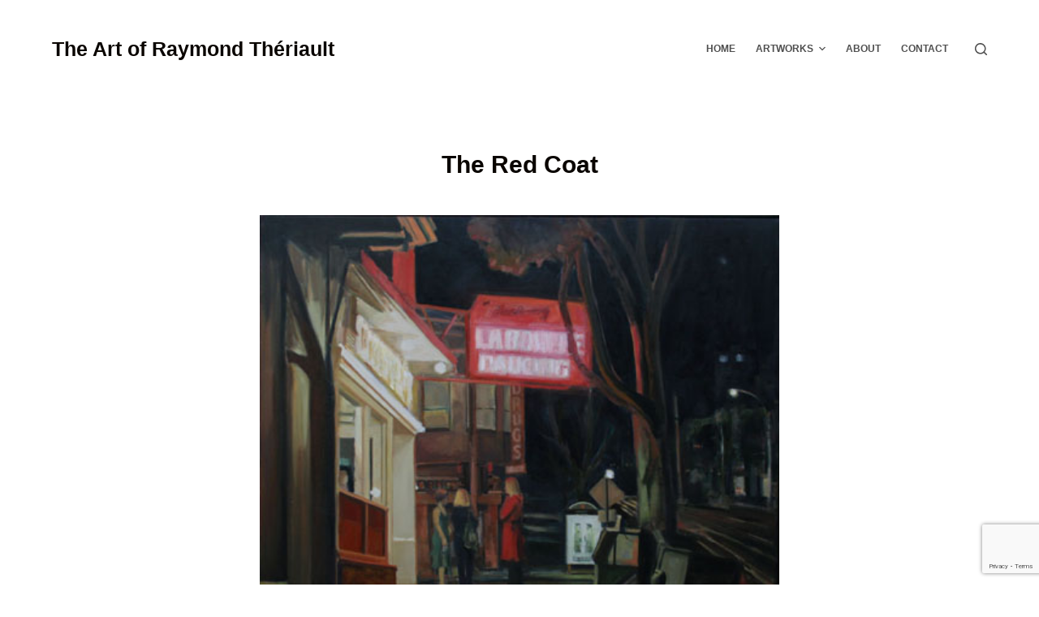

--- FILE ---
content_type: text/html; charset=utf-8
request_url: https://www.google.com/recaptcha/api2/anchor?ar=1&k=6LfEbVogAAAAAJ_JokYh1DCmSpicXjK2WaBEBIF5&co=aHR0cHM6Ly9ydGhlcmlhdWx0LmNhOjQ0Mw..&hl=en&v=N67nZn4AqZkNcbeMu4prBgzg&size=invisible&anchor-ms=20000&execute-ms=30000&cb=teliq7ks41ev
body_size: 48852
content:
<!DOCTYPE HTML><html dir="ltr" lang="en"><head><meta http-equiv="Content-Type" content="text/html; charset=UTF-8">
<meta http-equiv="X-UA-Compatible" content="IE=edge">
<title>reCAPTCHA</title>
<style type="text/css">
/* cyrillic-ext */
@font-face {
  font-family: 'Roboto';
  font-style: normal;
  font-weight: 400;
  font-stretch: 100%;
  src: url(//fonts.gstatic.com/s/roboto/v48/KFO7CnqEu92Fr1ME7kSn66aGLdTylUAMa3GUBHMdazTgWw.woff2) format('woff2');
  unicode-range: U+0460-052F, U+1C80-1C8A, U+20B4, U+2DE0-2DFF, U+A640-A69F, U+FE2E-FE2F;
}
/* cyrillic */
@font-face {
  font-family: 'Roboto';
  font-style: normal;
  font-weight: 400;
  font-stretch: 100%;
  src: url(//fonts.gstatic.com/s/roboto/v48/KFO7CnqEu92Fr1ME7kSn66aGLdTylUAMa3iUBHMdazTgWw.woff2) format('woff2');
  unicode-range: U+0301, U+0400-045F, U+0490-0491, U+04B0-04B1, U+2116;
}
/* greek-ext */
@font-face {
  font-family: 'Roboto';
  font-style: normal;
  font-weight: 400;
  font-stretch: 100%;
  src: url(//fonts.gstatic.com/s/roboto/v48/KFO7CnqEu92Fr1ME7kSn66aGLdTylUAMa3CUBHMdazTgWw.woff2) format('woff2');
  unicode-range: U+1F00-1FFF;
}
/* greek */
@font-face {
  font-family: 'Roboto';
  font-style: normal;
  font-weight: 400;
  font-stretch: 100%;
  src: url(//fonts.gstatic.com/s/roboto/v48/KFO7CnqEu92Fr1ME7kSn66aGLdTylUAMa3-UBHMdazTgWw.woff2) format('woff2');
  unicode-range: U+0370-0377, U+037A-037F, U+0384-038A, U+038C, U+038E-03A1, U+03A3-03FF;
}
/* math */
@font-face {
  font-family: 'Roboto';
  font-style: normal;
  font-weight: 400;
  font-stretch: 100%;
  src: url(//fonts.gstatic.com/s/roboto/v48/KFO7CnqEu92Fr1ME7kSn66aGLdTylUAMawCUBHMdazTgWw.woff2) format('woff2');
  unicode-range: U+0302-0303, U+0305, U+0307-0308, U+0310, U+0312, U+0315, U+031A, U+0326-0327, U+032C, U+032F-0330, U+0332-0333, U+0338, U+033A, U+0346, U+034D, U+0391-03A1, U+03A3-03A9, U+03B1-03C9, U+03D1, U+03D5-03D6, U+03F0-03F1, U+03F4-03F5, U+2016-2017, U+2034-2038, U+203C, U+2040, U+2043, U+2047, U+2050, U+2057, U+205F, U+2070-2071, U+2074-208E, U+2090-209C, U+20D0-20DC, U+20E1, U+20E5-20EF, U+2100-2112, U+2114-2115, U+2117-2121, U+2123-214F, U+2190, U+2192, U+2194-21AE, U+21B0-21E5, U+21F1-21F2, U+21F4-2211, U+2213-2214, U+2216-22FF, U+2308-230B, U+2310, U+2319, U+231C-2321, U+2336-237A, U+237C, U+2395, U+239B-23B7, U+23D0, U+23DC-23E1, U+2474-2475, U+25AF, U+25B3, U+25B7, U+25BD, U+25C1, U+25CA, U+25CC, U+25FB, U+266D-266F, U+27C0-27FF, U+2900-2AFF, U+2B0E-2B11, U+2B30-2B4C, U+2BFE, U+3030, U+FF5B, U+FF5D, U+1D400-1D7FF, U+1EE00-1EEFF;
}
/* symbols */
@font-face {
  font-family: 'Roboto';
  font-style: normal;
  font-weight: 400;
  font-stretch: 100%;
  src: url(//fonts.gstatic.com/s/roboto/v48/KFO7CnqEu92Fr1ME7kSn66aGLdTylUAMaxKUBHMdazTgWw.woff2) format('woff2');
  unicode-range: U+0001-000C, U+000E-001F, U+007F-009F, U+20DD-20E0, U+20E2-20E4, U+2150-218F, U+2190, U+2192, U+2194-2199, U+21AF, U+21E6-21F0, U+21F3, U+2218-2219, U+2299, U+22C4-22C6, U+2300-243F, U+2440-244A, U+2460-24FF, U+25A0-27BF, U+2800-28FF, U+2921-2922, U+2981, U+29BF, U+29EB, U+2B00-2BFF, U+4DC0-4DFF, U+FFF9-FFFB, U+10140-1018E, U+10190-1019C, U+101A0, U+101D0-101FD, U+102E0-102FB, U+10E60-10E7E, U+1D2C0-1D2D3, U+1D2E0-1D37F, U+1F000-1F0FF, U+1F100-1F1AD, U+1F1E6-1F1FF, U+1F30D-1F30F, U+1F315, U+1F31C, U+1F31E, U+1F320-1F32C, U+1F336, U+1F378, U+1F37D, U+1F382, U+1F393-1F39F, U+1F3A7-1F3A8, U+1F3AC-1F3AF, U+1F3C2, U+1F3C4-1F3C6, U+1F3CA-1F3CE, U+1F3D4-1F3E0, U+1F3ED, U+1F3F1-1F3F3, U+1F3F5-1F3F7, U+1F408, U+1F415, U+1F41F, U+1F426, U+1F43F, U+1F441-1F442, U+1F444, U+1F446-1F449, U+1F44C-1F44E, U+1F453, U+1F46A, U+1F47D, U+1F4A3, U+1F4B0, U+1F4B3, U+1F4B9, U+1F4BB, U+1F4BF, U+1F4C8-1F4CB, U+1F4D6, U+1F4DA, U+1F4DF, U+1F4E3-1F4E6, U+1F4EA-1F4ED, U+1F4F7, U+1F4F9-1F4FB, U+1F4FD-1F4FE, U+1F503, U+1F507-1F50B, U+1F50D, U+1F512-1F513, U+1F53E-1F54A, U+1F54F-1F5FA, U+1F610, U+1F650-1F67F, U+1F687, U+1F68D, U+1F691, U+1F694, U+1F698, U+1F6AD, U+1F6B2, U+1F6B9-1F6BA, U+1F6BC, U+1F6C6-1F6CF, U+1F6D3-1F6D7, U+1F6E0-1F6EA, U+1F6F0-1F6F3, U+1F6F7-1F6FC, U+1F700-1F7FF, U+1F800-1F80B, U+1F810-1F847, U+1F850-1F859, U+1F860-1F887, U+1F890-1F8AD, U+1F8B0-1F8BB, U+1F8C0-1F8C1, U+1F900-1F90B, U+1F93B, U+1F946, U+1F984, U+1F996, U+1F9E9, U+1FA00-1FA6F, U+1FA70-1FA7C, U+1FA80-1FA89, U+1FA8F-1FAC6, U+1FACE-1FADC, U+1FADF-1FAE9, U+1FAF0-1FAF8, U+1FB00-1FBFF;
}
/* vietnamese */
@font-face {
  font-family: 'Roboto';
  font-style: normal;
  font-weight: 400;
  font-stretch: 100%;
  src: url(//fonts.gstatic.com/s/roboto/v48/KFO7CnqEu92Fr1ME7kSn66aGLdTylUAMa3OUBHMdazTgWw.woff2) format('woff2');
  unicode-range: U+0102-0103, U+0110-0111, U+0128-0129, U+0168-0169, U+01A0-01A1, U+01AF-01B0, U+0300-0301, U+0303-0304, U+0308-0309, U+0323, U+0329, U+1EA0-1EF9, U+20AB;
}
/* latin-ext */
@font-face {
  font-family: 'Roboto';
  font-style: normal;
  font-weight: 400;
  font-stretch: 100%;
  src: url(//fonts.gstatic.com/s/roboto/v48/KFO7CnqEu92Fr1ME7kSn66aGLdTylUAMa3KUBHMdazTgWw.woff2) format('woff2');
  unicode-range: U+0100-02BA, U+02BD-02C5, U+02C7-02CC, U+02CE-02D7, U+02DD-02FF, U+0304, U+0308, U+0329, U+1D00-1DBF, U+1E00-1E9F, U+1EF2-1EFF, U+2020, U+20A0-20AB, U+20AD-20C0, U+2113, U+2C60-2C7F, U+A720-A7FF;
}
/* latin */
@font-face {
  font-family: 'Roboto';
  font-style: normal;
  font-weight: 400;
  font-stretch: 100%;
  src: url(//fonts.gstatic.com/s/roboto/v48/KFO7CnqEu92Fr1ME7kSn66aGLdTylUAMa3yUBHMdazQ.woff2) format('woff2');
  unicode-range: U+0000-00FF, U+0131, U+0152-0153, U+02BB-02BC, U+02C6, U+02DA, U+02DC, U+0304, U+0308, U+0329, U+2000-206F, U+20AC, U+2122, U+2191, U+2193, U+2212, U+2215, U+FEFF, U+FFFD;
}
/* cyrillic-ext */
@font-face {
  font-family: 'Roboto';
  font-style: normal;
  font-weight: 500;
  font-stretch: 100%;
  src: url(//fonts.gstatic.com/s/roboto/v48/KFO7CnqEu92Fr1ME7kSn66aGLdTylUAMa3GUBHMdazTgWw.woff2) format('woff2');
  unicode-range: U+0460-052F, U+1C80-1C8A, U+20B4, U+2DE0-2DFF, U+A640-A69F, U+FE2E-FE2F;
}
/* cyrillic */
@font-face {
  font-family: 'Roboto';
  font-style: normal;
  font-weight: 500;
  font-stretch: 100%;
  src: url(//fonts.gstatic.com/s/roboto/v48/KFO7CnqEu92Fr1ME7kSn66aGLdTylUAMa3iUBHMdazTgWw.woff2) format('woff2');
  unicode-range: U+0301, U+0400-045F, U+0490-0491, U+04B0-04B1, U+2116;
}
/* greek-ext */
@font-face {
  font-family: 'Roboto';
  font-style: normal;
  font-weight: 500;
  font-stretch: 100%;
  src: url(//fonts.gstatic.com/s/roboto/v48/KFO7CnqEu92Fr1ME7kSn66aGLdTylUAMa3CUBHMdazTgWw.woff2) format('woff2');
  unicode-range: U+1F00-1FFF;
}
/* greek */
@font-face {
  font-family: 'Roboto';
  font-style: normal;
  font-weight: 500;
  font-stretch: 100%;
  src: url(//fonts.gstatic.com/s/roboto/v48/KFO7CnqEu92Fr1ME7kSn66aGLdTylUAMa3-UBHMdazTgWw.woff2) format('woff2');
  unicode-range: U+0370-0377, U+037A-037F, U+0384-038A, U+038C, U+038E-03A1, U+03A3-03FF;
}
/* math */
@font-face {
  font-family: 'Roboto';
  font-style: normal;
  font-weight: 500;
  font-stretch: 100%;
  src: url(//fonts.gstatic.com/s/roboto/v48/KFO7CnqEu92Fr1ME7kSn66aGLdTylUAMawCUBHMdazTgWw.woff2) format('woff2');
  unicode-range: U+0302-0303, U+0305, U+0307-0308, U+0310, U+0312, U+0315, U+031A, U+0326-0327, U+032C, U+032F-0330, U+0332-0333, U+0338, U+033A, U+0346, U+034D, U+0391-03A1, U+03A3-03A9, U+03B1-03C9, U+03D1, U+03D5-03D6, U+03F0-03F1, U+03F4-03F5, U+2016-2017, U+2034-2038, U+203C, U+2040, U+2043, U+2047, U+2050, U+2057, U+205F, U+2070-2071, U+2074-208E, U+2090-209C, U+20D0-20DC, U+20E1, U+20E5-20EF, U+2100-2112, U+2114-2115, U+2117-2121, U+2123-214F, U+2190, U+2192, U+2194-21AE, U+21B0-21E5, U+21F1-21F2, U+21F4-2211, U+2213-2214, U+2216-22FF, U+2308-230B, U+2310, U+2319, U+231C-2321, U+2336-237A, U+237C, U+2395, U+239B-23B7, U+23D0, U+23DC-23E1, U+2474-2475, U+25AF, U+25B3, U+25B7, U+25BD, U+25C1, U+25CA, U+25CC, U+25FB, U+266D-266F, U+27C0-27FF, U+2900-2AFF, U+2B0E-2B11, U+2B30-2B4C, U+2BFE, U+3030, U+FF5B, U+FF5D, U+1D400-1D7FF, U+1EE00-1EEFF;
}
/* symbols */
@font-face {
  font-family: 'Roboto';
  font-style: normal;
  font-weight: 500;
  font-stretch: 100%;
  src: url(//fonts.gstatic.com/s/roboto/v48/KFO7CnqEu92Fr1ME7kSn66aGLdTylUAMaxKUBHMdazTgWw.woff2) format('woff2');
  unicode-range: U+0001-000C, U+000E-001F, U+007F-009F, U+20DD-20E0, U+20E2-20E4, U+2150-218F, U+2190, U+2192, U+2194-2199, U+21AF, U+21E6-21F0, U+21F3, U+2218-2219, U+2299, U+22C4-22C6, U+2300-243F, U+2440-244A, U+2460-24FF, U+25A0-27BF, U+2800-28FF, U+2921-2922, U+2981, U+29BF, U+29EB, U+2B00-2BFF, U+4DC0-4DFF, U+FFF9-FFFB, U+10140-1018E, U+10190-1019C, U+101A0, U+101D0-101FD, U+102E0-102FB, U+10E60-10E7E, U+1D2C0-1D2D3, U+1D2E0-1D37F, U+1F000-1F0FF, U+1F100-1F1AD, U+1F1E6-1F1FF, U+1F30D-1F30F, U+1F315, U+1F31C, U+1F31E, U+1F320-1F32C, U+1F336, U+1F378, U+1F37D, U+1F382, U+1F393-1F39F, U+1F3A7-1F3A8, U+1F3AC-1F3AF, U+1F3C2, U+1F3C4-1F3C6, U+1F3CA-1F3CE, U+1F3D4-1F3E0, U+1F3ED, U+1F3F1-1F3F3, U+1F3F5-1F3F7, U+1F408, U+1F415, U+1F41F, U+1F426, U+1F43F, U+1F441-1F442, U+1F444, U+1F446-1F449, U+1F44C-1F44E, U+1F453, U+1F46A, U+1F47D, U+1F4A3, U+1F4B0, U+1F4B3, U+1F4B9, U+1F4BB, U+1F4BF, U+1F4C8-1F4CB, U+1F4D6, U+1F4DA, U+1F4DF, U+1F4E3-1F4E6, U+1F4EA-1F4ED, U+1F4F7, U+1F4F9-1F4FB, U+1F4FD-1F4FE, U+1F503, U+1F507-1F50B, U+1F50D, U+1F512-1F513, U+1F53E-1F54A, U+1F54F-1F5FA, U+1F610, U+1F650-1F67F, U+1F687, U+1F68D, U+1F691, U+1F694, U+1F698, U+1F6AD, U+1F6B2, U+1F6B9-1F6BA, U+1F6BC, U+1F6C6-1F6CF, U+1F6D3-1F6D7, U+1F6E0-1F6EA, U+1F6F0-1F6F3, U+1F6F7-1F6FC, U+1F700-1F7FF, U+1F800-1F80B, U+1F810-1F847, U+1F850-1F859, U+1F860-1F887, U+1F890-1F8AD, U+1F8B0-1F8BB, U+1F8C0-1F8C1, U+1F900-1F90B, U+1F93B, U+1F946, U+1F984, U+1F996, U+1F9E9, U+1FA00-1FA6F, U+1FA70-1FA7C, U+1FA80-1FA89, U+1FA8F-1FAC6, U+1FACE-1FADC, U+1FADF-1FAE9, U+1FAF0-1FAF8, U+1FB00-1FBFF;
}
/* vietnamese */
@font-face {
  font-family: 'Roboto';
  font-style: normal;
  font-weight: 500;
  font-stretch: 100%;
  src: url(//fonts.gstatic.com/s/roboto/v48/KFO7CnqEu92Fr1ME7kSn66aGLdTylUAMa3OUBHMdazTgWw.woff2) format('woff2');
  unicode-range: U+0102-0103, U+0110-0111, U+0128-0129, U+0168-0169, U+01A0-01A1, U+01AF-01B0, U+0300-0301, U+0303-0304, U+0308-0309, U+0323, U+0329, U+1EA0-1EF9, U+20AB;
}
/* latin-ext */
@font-face {
  font-family: 'Roboto';
  font-style: normal;
  font-weight: 500;
  font-stretch: 100%;
  src: url(//fonts.gstatic.com/s/roboto/v48/KFO7CnqEu92Fr1ME7kSn66aGLdTylUAMa3KUBHMdazTgWw.woff2) format('woff2');
  unicode-range: U+0100-02BA, U+02BD-02C5, U+02C7-02CC, U+02CE-02D7, U+02DD-02FF, U+0304, U+0308, U+0329, U+1D00-1DBF, U+1E00-1E9F, U+1EF2-1EFF, U+2020, U+20A0-20AB, U+20AD-20C0, U+2113, U+2C60-2C7F, U+A720-A7FF;
}
/* latin */
@font-face {
  font-family: 'Roboto';
  font-style: normal;
  font-weight: 500;
  font-stretch: 100%;
  src: url(//fonts.gstatic.com/s/roboto/v48/KFO7CnqEu92Fr1ME7kSn66aGLdTylUAMa3yUBHMdazQ.woff2) format('woff2');
  unicode-range: U+0000-00FF, U+0131, U+0152-0153, U+02BB-02BC, U+02C6, U+02DA, U+02DC, U+0304, U+0308, U+0329, U+2000-206F, U+20AC, U+2122, U+2191, U+2193, U+2212, U+2215, U+FEFF, U+FFFD;
}
/* cyrillic-ext */
@font-face {
  font-family: 'Roboto';
  font-style: normal;
  font-weight: 900;
  font-stretch: 100%;
  src: url(//fonts.gstatic.com/s/roboto/v48/KFO7CnqEu92Fr1ME7kSn66aGLdTylUAMa3GUBHMdazTgWw.woff2) format('woff2');
  unicode-range: U+0460-052F, U+1C80-1C8A, U+20B4, U+2DE0-2DFF, U+A640-A69F, U+FE2E-FE2F;
}
/* cyrillic */
@font-face {
  font-family: 'Roboto';
  font-style: normal;
  font-weight: 900;
  font-stretch: 100%;
  src: url(//fonts.gstatic.com/s/roboto/v48/KFO7CnqEu92Fr1ME7kSn66aGLdTylUAMa3iUBHMdazTgWw.woff2) format('woff2');
  unicode-range: U+0301, U+0400-045F, U+0490-0491, U+04B0-04B1, U+2116;
}
/* greek-ext */
@font-face {
  font-family: 'Roboto';
  font-style: normal;
  font-weight: 900;
  font-stretch: 100%;
  src: url(//fonts.gstatic.com/s/roboto/v48/KFO7CnqEu92Fr1ME7kSn66aGLdTylUAMa3CUBHMdazTgWw.woff2) format('woff2');
  unicode-range: U+1F00-1FFF;
}
/* greek */
@font-face {
  font-family: 'Roboto';
  font-style: normal;
  font-weight: 900;
  font-stretch: 100%;
  src: url(//fonts.gstatic.com/s/roboto/v48/KFO7CnqEu92Fr1ME7kSn66aGLdTylUAMa3-UBHMdazTgWw.woff2) format('woff2');
  unicode-range: U+0370-0377, U+037A-037F, U+0384-038A, U+038C, U+038E-03A1, U+03A3-03FF;
}
/* math */
@font-face {
  font-family: 'Roboto';
  font-style: normal;
  font-weight: 900;
  font-stretch: 100%;
  src: url(//fonts.gstatic.com/s/roboto/v48/KFO7CnqEu92Fr1ME7kSn66aGLdTylUAMawCUBHMdazTgWw.woff2) format('woff2');
  unicode-range: U+0302-0303, U+0305, U+0307-0308, U+0310, U+0312, U+0315, U+031A, U+0326-0327, U+032C, U+032F-0330, U+0332-0333, U+0338, U+033A, U+0346, U+034D, U+0391-03A1, U+03A3-03A9, U+03B1-03C9, U+03D1, U+03D5-03D6, U+03F0-03F1, U+03F4-03F5, U+2016-2017, U+2034-2038, U+203C, U+2040, U+2043, U+2047, U+2050, U+2057, U+205F, U+2070-2071, U+2074-208E, U+2090-209C, U+20D0-20DC, U+20E1, U+20E5-20EF, U+2100-2112, U+2114-2115, U+2117-2121, U+2123-214F, U+2190, U+2192, U+2194-21AE, U+21B0-21E5, U+21F1-21F2, U+21F4-2211, U+2213-2214, U+2216-22FF, U+2308-230B, U+2310, U+2319, U+231C-2321, U+2336-237A, U+237C, U+2395, U+239B-23B7, U+23D0, U+23DC-23E1, U+2474-2475, U+25AF, U+25B3, U+25B7, U+25BD, U+25C1, U+25CA, U+25CC, U+25FB, U+266D-266F, U+27C0-27FF, U+2900-2AFF, U+2B0E-2B11, U+2B30-2B4C, U+2BFE, U+3030, U+FF5B, U+FF5D, U+1D400-1D7FF, U+1EE00-1EEFF;
}
/* symbols */
@font-face {
  font-family: 'Roboto';
  font-style: normal;
  font-weight: 900;
  font-stretch: 100%;
  src: url(//fonts.gstatic.com/s/roboto/v48/KFO7CnqEu92Fr1ME7kSn66aGLdTylUAMaxKUBHMdazTgWw.woff2) format('woff2');
  unicode-range: U+0001-000C, U+000E-001F, U+007F-009F, U+20DD-20E0, U+20E2-20E4, U+2150-218F, U+2190, U+2192, U+2194-2199, U+21AF, U+21E6-21F0, U+21F3, U+2218-2219, U+2299, U+22C4-22C6, U+2300-243F, U+2440-244A, U+2460-24FF, U+25A0-27BF, U+2800-28FF, U+2921-2922, U+2981, U+29BF, U+29EB, U+2B00-2BFF, U+4DC0-4DFF, U+FFF9-FFFB, U+10140-1018E, U+10190-1019C, U+101A0, U+101D0-101FD, U+102E0-102FB, U+10E60-10E7E, U+1D2C0-1D2D3, U+1D2E0-1D37F, U+1F000-1F0FF, U+1F100-1F1AD, U+1F1E6-1F1FF, U+1F30D-1F30F, U+1F315, U+1F31C, U+1F31E, U+1F320-1F32C, U+1F336, U+1F378, U+1F37D, U+1F382, U+1F393-1F39F, U+1F3A7-1F3A8, U+1F3AC-1F3AF, U+1F3C2, U+1F3C4-1F3C6, U+1F3CA-1F3CE, U+1F3D4-1F3E0, U+1F3ED, U+1F3F1-1F3F3, U+1F3F5-1F3F7, U+1F408, U+1F415, U+1F41F, U+1F426, U+1F43F, U+1F441-1F442, U+1F444, U+1F446-1F449, U+1F44C-1F44E, U+1F453, U+1F46A, U+1F47D, U+1F4A3, U+1F4B0, U+1F4B3, U+1F4B9, U+1F4BB, U+1F4BF, U+1F4C8-1F4CB, U+1F4D6, U+1F4DA, U+1F4DF, U+1F4E3-1F4E6, U+1F4EA-1F4ED, U+1F4F7, U+1F4F9-1F4FB, U+1F4FD-1F4FE, U+1F503, U+1F507-1F50B, U+1F50D, U+1F512-1F513, U+1F53E-1F54A, U+1F54F-1F5FA, U+1F610, U+1F650-1F67F, U+1F687, U+1F68D, U+1F691, U+1F694, U+1F698, U+1F6AD, U+1F6B2, U+1F6B9-1F6BA, U+1F6BC, U+1F6C6-1F6CF, U+1F6D3-1F6D7, U+1F6E0-1F6EA, U+1F6F0-1F6F3, U+1F6F7-1F6FC, U+1F700-1F7FF, U+1F800-1F80B, U+1F810-1F847, U+1F850-1F859, U+1F860-1F887, U+1F890-1F8AD, U+1F8B0-1F8BB, U+1F8C0-1F8C1, U+1F900-1F90B, U+1F93B, U+1F946, U+1F984, U+1F996, U+1F9E9, U+1FA00-1FA6F, U+1FA70-1FA7C, U+1FA80-1FA89, U+1FA8F-1FAC6, U+1FACE-1FADC, U+1FADF-1FAE9, U+1FAF0-1FAF8, U+1FB00-1FBFF;
}
/* vietnamese */
@font-face {
  font-family: 'Roboto';
  font-style: normal;
  font-weight: 900;
  font-stretch: 100%;
  src: url(//fonts.gstatic.com/s/roboto/v48/KFO7CnqEu92Fr1ME7kSn66aGLdTylUAMa3OUBHMdazTgWw.woff2) format('woff2');
  unicode-range: U+0102-0103, U+0110-0111, U+0128-0129, U+0168-0169, U+01A0-01A1, U+01AF-01B0, U+0300-0301, U+0303-0304, U+0308-0309, U+0323, U+0329, U+1EA0-1EF9, U+20AB;
}
/* latin-ext */
@font-face {
  font-family: 'Roboto';
  font-style: normal;
  font-weight: 900;
  font-stretch: 100%;
  src: url(//fonts.gstatic.com/s/roboto/v48/KFO7CnqEu92Fr1ME7kSn66aGLdTylUAMa3KUBHMdazTgWw.woff2) format('woff2');
  unicode-range: U+0100-02BA, U+02BD-02C5, U+02C7-02CC, U+02CE-02D7, U+02DD-02FF, U+0304, U+0308, U+0329, U+1D00-1DBF, U+1E00-1E9F, U+1EF2-1EFF, U+2020, U+20A0-20AB, U+20AD-20C0, U+2113, U+2C60-2C7F, U+A720-A7FF;
}
/* latin */
@font-face {
  font-family: 'Roboto';
  font-style: normal;
  font-weight: 900;
  font-stretch: 100%;
  src: url(//fonts.gstatic.com/s/roboto/v48/KFO7CnqEu92Fr1ME7kSn66aGLdTylUAMa3yUBHMdazQ.woff2) format('woff2');
  unicode-range: U+0000-00FF, U+0131, U+0152-0153, U+02BB-02BC, U+02C6, U+02DA, U+02DC, U+0304, U+0308, U+0329, U+2000-206F, U+20AC, U+2122, U+2191, U+2193, U+2212, U+2215, U+FEFF, U+FFFD;
}

</style>
<link rel="stylesheet" type="text/css" href="https://www.gstatic.com/recaptcha/releases/N67nZn4AqZkNcbeMu4prBgzg/styles__ltr.css">
<script nonce="HYBKgXf3kJoLm3JrxVaowQ" type="text/javascript">window['__recaptcha_api'] = 'https://www.google.com/recaptcha/api2/';</script>
<script type="text/javascript" src="https://www.gstatic.com/recaptcha/releases/N67nZn4AqZkNcbeMu4prBgzg/recaptcha__en.js" nonce="HYBKgXf3kJoLm3JrxVaowQ">
      
    </script></head>
<body><div id="rc-anchor-alert" class="rc-anchor-alert"></div>
<input type="hidden" id="recaptcha-token" value="[base64]">
<script type="text/javascript" nonce="HYBKgXf3kJoLm3JrxVaowQ">
      recaptcha.anchor.Main.init("[\x22ainput\x22,[\x22bgdata\x22,\x22\x22,\[base64]/[base64]/[base64]/[base64]/[base64]/[base64]/[base64]/[base64]/[base64]/[base64]/[base64]/[base64]/[base64]/[base64]\x22,\[base64]\\u003d\\u003d\x22,\x22XsKew4oaw6fChcO0S8O5wod+OsK1HsK1eWhww7HDry7DjsK/wpbCiV3Dvl/DkCALaDAHewAXV8KuwrZZwoFGIzAPw6TCrRxrw63CiUZpwpAPHGLClUY6w73Cl8Kqw45oD3fCt0/Ds8KNGsKpwrDDjEYvIMK2wrXDhsK1I2UPwo3CoMOrd8OVwo7Dsh7DkF03RsK4wrXDssO/YMKWwqR/w4UcNl/CtsKkMCZ8KhbCnUTDnsKpw4TCmcOtw4PCs8OwZMKowpHDphTDpjTDm2ITwoDDscKtYsKrEcKeJFMdwrMVwoA6eADDkgl4w7vCsDfCl3N2wobDjRbDt0ZUw6/DomUOw4srw67DrBzCoiQ/w7/CiHpjLFptcWzDmCErGcOkTFXCnMOKW8OcwpZuDcK9wq3CjsOAw6TCoRXCnngEBiIaGk0/w6jDhjtbWCrCkWhUwpbCgsOiw6ZKOcO/wpnDkkYxDsK+Hi3CnHPCoV49wqfCmsK+PSd9w5nDhw3ChMONM8Krw7AJwrUWw4YdX8OFHcK8w5rDl8KSCiBHw6zDnMKHw5oCa8Oqw5/CgR3CiMOSw6QMw4LDm8KQwrPCtcKvw53DgMK7w4Rtw4zDv8OtVHgya8KCwqfDhMOkw4cVNgEZwrt2f1PCoSDDhsO8w4jCo8Kmb8K7QjDDsGsjwqglw7RQwr7CnSTDpsOaSy7DqWbDisKgwr/DhgjDkkvCo8O2wr9KEh7CqmMRwrZaw793w5tcJMO0NR1aw7XCuMKQw63CiTLCkgjCmXfClW7ChAphV8O7KUdCA8KSwr7DgRARw7PCqi3DgcKXJsKZFUXDmcK8w5jCpyvDsDI+w5zCqykRQ3Znwr9YKsOZBsK3w4zCjH7CjVvCn8KNWMKMBRpeaiYWw6/[base64]/w6YOwrZ4wr9bQQLDoMKHBDcoKgvCqMKXN8OMwrDDgMO7SsKmw4IZOMK+wqwhwr3CscK4Z1lfwq0dw49mwrEuw5/DpsKQXsK4wpByQTTCpGM8w44LfT4+wq0jw7bDgMO5wrbDv8Kew7wHwq9NDFHDhcK2wpfDuEXCsMOjYsK1w4/ChcKnZMKtCsOkWADDocK/dWTDh8KhMMOhdmvCj8OQd8OMw7VFQcKNw7TCk217wooqfjskwqTDsG3DtMOtwq3DiMK8Ox9/w4LDlsObwpnCr0HCpCFRwp9tRcOQfMOMwofCm8KEwqTChmTCusO+f8KYIsORwovDtl5pUG50XcKlXsKhGcKEwo/CusO/w7cdw65Kw6XCvxgBwpXCpW3Dp33CsmTCvkgLw7PDmsK8CcK5wpRBcQZ7wq3CvsOMG2XCtVZnwqYww4siF8KxdHAee8Kua2/DrSJXwpshwqjDlsORXcKVBMOKwqcmw5fDsMKQb8KEecKCaMO+F2oqwrjCkcOcFTnClGnDmcKtZXM4cBo0OhrDmMO6acOtw7N8KMKVw7hcMXbCtAnCvHPCr3/CtcO8C1PDo8OyKcK3w5d1bsKGGD/[base64]/DocOnQsOqwqLCtyrDosKDRg8LLMOOehYkZ8OtNBvDuiIHH8Ogw7HCjcKUGm7Dhl3Cr8OxwrDCi8K1YcKAw4jCuCnCncKlw7xEwqYrDxbDpT8Cwo1wwpRdf0dxwr7CisK0GMOKEHrDmFIxwqPDlsOCw5DDgH9Iwq3DscKyWcKdNgUAWl3DjCQpQcKBw77DmnQ/[base64]/DssOSb3DDjQrCiW3CqELDth3DlWjCpynChMKqHMKHGcKaH8KgVVjCjE9AwrHChGEeOEAEKQzDkVDCtx/Cq8OPVUNuwphXwrpbw7vCvMOVYVonw7rCoMO8wprDocKRwr/[base64]/w7h2RMORb8KMXcOBAsKuw68DI0PCi3fDmsOLwpzDgsOyTcKpw5/Dq8Klw4NVAsKTF8OMw48Nwqt3w6F4wqZSwpzDhMOPw7PDq0Vid8K5DcKxw6NnwqjCnsKSw7k3cDlXw4rDtmZYJzzCrk4oM8Kiw4oRwp/CoxRdwpzDjgDDv8OpwrnDkMOiw6jCuMKYwqpEbsK0CRnChMO0X8KpccKKwpQXw67DtVQYwoTDpFlTwpzDqF1yWg7DvnTCgcKkworDkMOfw61rAyl9w4/CrMKRdcK9w6BowoHChsOzw4nDu8KFJsOYw4vCsH8Pw7wqfiETw4otAsOUcXx9w4Q2wr/Cnmkiw7bCqcKXASMGdQfDignCocOJw4vCu8KowqJXLRRJwoLDnC/CncKEdzVnwqvCtsKew5E/[base64]/Cv3vDqMOow5Nlw5Flw4xocAXDksOBwp/Di8Kiw47ClkfDq8Kgw5dMPSgawrwjw7lFFSTCv8KBw5U1w6h4bwnDqsK6esK+ZloFwql1NlHCvMOewobDvMOjSnvCtyvCjcOeWcK/AcKBw4LDkcKTLk5iwqXCvsKPBsK/QWjDoWrCocOXwrwPK07DqCzChMOJw6zDo2cKaMKRw6MBw6grwpc9OhpNByYWw4fCqEcJDcOVwotCwoBWwq3CucKHw7XDsH03wqEUwpogd0N7wrhvwqsWwrvDsRQww7/DrsOKwqthacOhQsOow4g+wp/CjwbDlsO6wqHDvMKBwpZWecK/w7VeLcOCwpbCg8KRwqQeRMKFwoFJwozCtCvCqsK/wr8RFcK8JGNnwpnCosKNDMKjUwdqecOMw6RFYMK1acKKw7EvDDwKaMKlEsKMwpZyF8O5TsOYw7FRwoXDpj/[base64]/w4dOwo9Mwph/w50Pw7I7w6PCvsKyd0vCkFhYfXjClXfCgEEvH3lZwoYXw5fCj8OSw6kgCcK5GA0jY8OYSsOtCMKGwp8/wqdXWcO1OG9XwpzCmcOJwpfDhhx3dT7CniZ1ecKlYFnDjGnDiXDDu8KCRcOdwozCs8OvZcK8KWrCgMKVwok/wrdLbsOdwpbCvCDDrcKmdwlIwrIfwq/[base64]/DpzAVPcOzIVnCocKjwpgjwq5pw4bDpAcQwrPDp8Opw5bCoVh0w47Ck8OUOEAfwp7DusKMDcK4woJIIFdTw4BxwrjDq0hZwpLChAACSSDCrnDCpSXDvcOWJMKpwqlrRwzCpAPDtFzCrTfDnHM+woRKwoxLw7LDig7DrT/Cq8OYOXHCgFPDl8KrZcKgPhxIM0vDgE8cwqDCksKYw6LCtMOOwrTCujnCr2DDolzDkh7DqsKyAsOBwp8owqt/Rm9twrbCrEppw50GH3NJw5VpJcKPGQrCuUtVwqIwV8KsKcKxwrEcw6DDoMKqTsO0L8O7NXgpw6jDk8KjWFdkZcKDwqMUw7vDrwjDhV7DvsKBwqQLJxENdykHwqZCwoEWw5JxwqFwbHtRDDXDn19gwr1iwpEww5/ClcOBw7HDpAjCvMKkFgPCmz3Dl8Krw5lDwoEwG2LCp8K6HxshQVs/Oj7DhEhtw6nDl8ORZ8OaU8KjSicsw6ATwo/Do8O3w61ZFcOJwrlSYsKcw6cbw5UuLz8gwo/[base64]/DqcKwwoDDswo/SsO4aADCkcOQw4wVwrjDusOvYsKrZxnDv17Cs0JWw4nDk8K2w5VNCU8lGcODLQ3CtMOQwqjDnlg5ZsOuaBzDnn9vw73Ch8KQURTDtVAKw6fCuj7CsnZ5IkXCiDwhPy0Jd8Kow4XDmxHDu8OAQUIkwr94wobCn28BWsKtOh/DpglBw6/CiHsxbcOlwo7ClwNnUDXDqMKaRidUIQPCnTlJw6NGwo88Xmsbw6hjDsKfdcKPKHdAIFMIw4TCuMKHFHHDhHdZa3XChCR6GsKCA8Khw6JBc35Iw6Itw4/DmjzCgsO9woB1dmvDqMKFSTTCoSs/w5YtGhZQJBxOwrDDvcOTw5PClMK0w4fClAbCtGMXHcOUwp02Q8K7NGnCh0lLwrnCjcKXwoDDvMOOw4vDjy/CngbDucOZw4YUwqPCgMOsZGdPMMKfw6rDhFTDsQHCmgLCk8KqMR5uFlocYEpcw7Ahw4hVwoHCq8OpwpZPw7LDml/[base64]/[base64]/DpMOEwpzCs1bDkkJaPAfDscOOw6EMw4/DiE3CjMOQXMOXMcKiw7rDgcObw4d3wrbCozLCkMKTw5LCl0jCvcOuL8OENMKobxrCiMKtccKuHlFMw6luw6vDml/DucOIw7VCwpYWWFVWw77Dv8OQw4/Ci8O1wpPDssObw6J/[base64]/CrMK+ZMOww6LDrWHDp0vCvMK2OcKGHi5Ew7LDqcOiwpDDlDtMw5/CisKPw5Q2DsOxM8OPB8OCeQNYDcOHwoHCoQ0sJMOrCm8ScBXCjE7Dn8KtDlNDw7PDuWZYwrtkHg/Dtj9MwrXDggbCu2wROUhcwqrDpHJYGMKpwqQowqfDuSVbw5/Cg0pSSsOIGcK/HcOwFsO/[base64]/Cq8OhV8ODT8OuQcO9dzhjGX8bwoV9VMKzw4/CojgEw5YCw4LCgMKTZMKDw5dcw63DpT/CsxA6DyTDoUrCizMTw5FGw5dYVkvCg8O7w7zClcKVw5I/[base64]/Cl0vDsjsUw7sCwoTDkcKgS247w6tXR8KBwo/CpcKjw5jCjsOyw5zDlcO9IMOywqQ2wofCo0HDhMKCM8O3V8OkXC7DtUlpw5kwdcOewo3DllYGwogYWsKbURnDpsK1w7BmwofCuUMBw4/CkVtFw6DDoQoKwpodw5FgPXbCj8OjIsKzw7cvwrXCkMKHw7rCgHDDu8KeQMK6w4XDjcK2VsOEwqjChS3DpMOUEFfDjlUsXMO3wrzCjcKgARJWwqBiw7kiXFB/[base64]/CtE86w4/DjcKQw4lId8KFw5TCp3EywqDCuMKiw5srw7DCrXlBNcOLSgjDj8OSZ8OVw6wQw7wfJnPDisKCLh3CrH5Gwrdve8OnwrzDtgLCjcKuw4RLw73Dtxwvwp4nw7rDhBDDjgLDvMKuw6/ChwzDqcKpwpzCnsOCwoA+w4fDgSV0ehdmwqQRecKGJsKTbcOIw7pVaSvDoV/CrwzDlcKtAk/DtsOhw6LDtDoIw7DDrMOzIgjDh0hyU8OTflrDjxUlEWoELcOfEhg/[base64]/[base64]/DrC5lBRLDm8KSXiJ/bBnDgcOwVwtuVsOzw6JqLsO6w7XCqDTDt0hYw5UhIltKwpIBRV/DkXzCtgLDvMOTw4LCsAYbBWjChFA0wpXCn8K9REpoRxLDpjtUbcKqwrrCmxrDtAHCksOlw6rDuCvCnx3ClMOuwqDDtMK1V8ONwrZ4KXBeXXfCk1jCkUBmw6fDg8OkYAQ/MsOYwrrCuVrCqXRswq/Dllx8b8K/[base64]/w7PDliEmWggLw5gZwp0HP8ObD8KMOTvDjsKxR3/Di8OyPyrChsO6UBIIAz8RIcKEw4UKTHFwwoojAgzChgsKKHYbDm8OJjPDl8O+w7rCocOjd8OXPEHCgD/DmMKJV8KVw5XDhBNfJix/w7PDo8OsTGzCjMK9wqRgacOow4EbwpbChQDCpcOiRDAQECAgHsKcHSpRw4jCoxfCtSvCvGnDt8KXw5XDrCteSzVCwrnDkGEswqZ/w4MmIMOUfQHDq8K3UcOvwqV0QMKiw4XCrsKzADTCsMKswrVqw5bCosOQdQAiK8K/[base64]/JxnDg3TDjWImwqtkwobCkhVuw4jDgB/[base64]/DuzzChsOaSyA4w5lYdcOpKcKawqhnM8K9w5V0woxePxpvw6cFwo1lJcOIMT7CkWjCkn5ew6bCjcOCwrjChsKnwpLDlFzCvjnDu8KbPcOOw53CkMK3DcOjw43Clg4lwpIWMsKtwosOwqt2wq/CqsKlbMKcwr12wqc8RjfDtcO4wpnDjEMZwr/DiMKbPcOYwo47woTDvnXDrcKxw53CvcOFJBLDkyDDqsOnwrkyw7fDocO8woVCwoBrFUXCuRrComfCtcKLPMKzw4Z0ER7DmcKawq8MOkjDhcKaw5/CgyLCjcOgwoXDmcKGdzlQUsKUVCzDs8OvwqFCa8K5wo1pwqtBwqXCssObLTTClMK5QHUbXcOiwrJuVnRxDXPCrUDDg1ghwqRWw6VaCwY/CsOWwoRaKy/[base64]/DtsKPPQXCqG3DisKAT8O6w4B6LEAgS0bDvVg7wpnDrVhGb8OVwr7Cj8O9UAU7w7EgwpHDvnnDvjZaw4wyRMONc0xFwp/DvGbCvyVfYz/ClT1vc8KQb8OpwrbDmxA3wq93HsOGw5HDjsKzJcK4w7HDn8K8w4hFw7p/E8Kqwr7Dm8OfMi9cT8KiRcO9O8O/wph2fndDwqc/w5kqaxcCMQrDtko6LcKrYSwcOWF8w6NBLsOKw4jCvcKfdwFRw7gUPcOnNsKDwpMnYgLCvHNqV8KNVgvDqcOqKsOFwqFxBcKQwp7DnGNEwqwnw55jMcOTFwTDmcO3QsKow6LDqMKRwq5nTE/CvnvDiBkTwoM1wqXCg8KDdWPDsMK0AmXDrsKEXcOiSn7Coz1PwoxNwp7Cs2MlH8OebREIwppeWcOGw4rCkUXCkHPCqwLCucONwo/[base64]/a18ww6/Dt2TDux/[base64]/[base64]/[base64]/DiSkUw5Uew6pqwq1Bci4wBsKhIUdiw7ZmTwzCqcKhVkrCpMO7FcKFasOHw4/[base64]/CrhrDtXPChsOpw53DrMKXSC1XDMOkw45OZ3Jpw5nDojsOZ8KLw4DCsMKPPkXDsGxsYALCkCLDgcK4wpLCmxvCkMKNw4fCgnTCthDDh20UccOBOmMwH2DDkAtBcXwgwpnCo8OcLE1oaRvCosOIwqYpEnEGQFjDqcOUwqXDlMO0w7/CqgPCocOqw5vDiAtdwprDscK5wrnCrMKuDXbDgsKlw51kwqU6wrLDosOXw6clw7deOihsNMOVRw3DpCLDm8OYV8O8aMKvw4zChcODfMOvwogfDsOoDR/[base64]/ClCw7w4rCr8KITzHCnDk6PgrCgsO/C8KzECjCviTDhMKKAMOzNsOjwo/DgFNswpHDsMK7M3Qjw4LDhFHDiHtTw7RCwqjDhDJAeQnDu2rCkDppIV7DiVLDh13CnAHDoicwLwh5J2rDlyE2AUcJw71QNsOYW1EMZEPDsEtewr1KfsO5X8OiG1h7dMOkwqTDtT13fsK5esOtQ8O0w5E3wrpdw5rCklg/w4Q4wq/DrXzCucKXJSPCrT1Dw4vCvsOyw59Ew694w6hlTMKAwr5tw5PDpFfDvWk/bz92w6rCjsKnRMOCYcORasOjw7jCr3TCmlLCm8KPXnAJVEXDn19RMcKtGQd/CcKcEcO2aU4eKAgED8Kbw5MOw7pbw5PDqMKJOMKWwrkdw5/Do1Mnw7BAUMKZwo0Xa0cdwoERDcOEwqVTGsKrwqrDv8KPw5shwrg4woVUT0MnOMORwrIjHMKcw4DDusKgw7VSJMKPFCYMwo44HsKUw7bDog4CwpHDqXk7woAdwpHDgMO7wrjDsMKrw77Dh3VDwrnCrSE7MQjCosKGw6E/OkV8IGnCqyXDp0kgwqAnw6XDr3x+wrjCsSLCpSfCosKfSj7Dl17DghsPfDrChsKOcBFSw6/[base64]/Dni8vVT4cwo52w4HDnFBYw7rClMOYwqrDg8OCwpUlwrAcKsOvwrxdCVA+wqVROsOrwqF5w5QZJlMJw5Q0QgrCu8OVPhVSwoXDlHbDp8KWwrXDvcOswpXDlcKKRcOZQMKXwqw9dhlFDALCusK/dcO/ZcKBLMKowr7DuBvDnivDlAxXbUppRMK2QxjDtw/DiHHDisObMsKDLcOywrdNRlHDp8KnwpjDp8KaHMKmwrlVw6jDq3fCvAxwHV5ew6fDhsO1w7LCjsKFwoM0w7NzHcKxOl7CuMOww4pwwqbCnUbCuVYaw6PDnmFZUsKhw6/Dq2Ncwp05EsKGw710KAtbYCFtRsKiT1JtXsKowqFXbCo7wpxkwobCpcO5asOkw4DCtBLDnMK/T8K6woFMM8K9w5Bqw4otXcO6O8OqEHLDu27Ci2jDisKwR8OSwqJQdcKUw7ICY8OeM8OPZQzDksO6PD/Ch3HDqMKfR3XCkyBrwrIlwo/Ch8OwaiXCoMKKw41cwqXCmV3DvmXDncKKfVA7fcKoMcOtwoPDmcOSbMOmUGtiHh5PwrfDtEHDnsOWwpnChcKiX8KtWVPDiwJ3wqbCiMKfwqHDn8KiNRTCmx0ZwpvCp8Odw4UqYSPCsDQrwqhawrXDsypHEsOfZj3CqcKUwqEiV1JDMMKIw40Two7DlMKIwooXwq/DlzImw6t/aMOyVcOowqpjw6jDmcKiwrDCkmtyIAPDvUstFMOIw6nDhVQlD8OAGcK2w6fCoz9DEyvDi8KnDQrCuT1jAcOjw4/DicKwM1fDv0HCusKgK8ORWHzDoMOnC8Ofw5zDnkFTwrzCicOeYsKqW8OSw73CjXVxGDjDvQ/DtAtPwrtaw7LCvsKhWcK/dcKBwpBqCW5owpzCm8Klw6LDo8Oiwq4nbzdFA8OpH8OtwqFafg1nwo1Uw7zDksO0w48QwoHDpCsxwo/Dp2cuw4rDn8OjXX/DncOewpdDwrvDlWPCiSvDrcKzwpJQw5fCoB3DisOiwopUWcOWWi/DksORw55afcKPOcKlwrNXw68+KMOTwoZywoEfDxXDsDUTwr1GejvChU5UORnCoDvCnlc5wr4Gw4fDuH5DVsO/bMK/[base64]/ChU5kF8Ouwpo5JcKaE3gpeMO4w5bDpsOqw7PChSHChcKowpvCpEXDqX/CswTDgcK4f2nDhyrDjFLDoANxwrVLwoF1wp3DnBYxwp3ClXF7w7TDvTLCrUfCiRnDtMKXw780w73Cs8KaFA3Cq2fDkQZkLFPDjsOkwpzCtMOWGMKFw4gZwpnDvjAww7rDpHlEPcKPw4bCgMO4AcKawoVvwoXDkMOlGMKEwo/[base64]/w5zDn8Kiw7vDjXzCojMCw4sNbk3CgRZeRMOpw5dUw6XDucKQTQsSNcOnC8O2wqTCgMK+w5bCj8OlJzvDhcKRRcKWwrXDlRPCosOzW0RJwpodwrHDqcK6w74uEcKBUGvDlcK3w6TCkFXDqsOgXMOjwoxjAzUsXgBTOR5KwqDDmsKQUFdkw5XDmzVEwrB/S8KJw6zDm8KFw4fCkEUFWgofaz17Tm1ww47DmjoWKcObw4AXw5bDlxRidcO0FsORf8KGwrXDisO7QmRGdiPDhV8HHcO/J3PCrQ4Yw6/DqcO1DsKSw6TDs2fCnMKTwrVGwpZ6FsK8w5TDtsKYw7YNworCoMKEwqfDvVTCiSTCuDLCmsKXw6rCjzzDk8O/[base64]/MMObEWdew4N8D8KMwoEmG8Ogw4w4wqDDrUrDgMOSOMO0asKzD8KkfsKbdsOcwrMBERXDlXfDrh0XwpdrwpAyfVU4MMKoP8OMHMO4eMO+YMOtwqnChwzCo8KLwpspeMK/HsKUwph9CsKWQ8O2wq7Dr0cVwp1BUDjDgMKFRsOXFsOlwq1aw7HCisOoPBkcSMKYKcKYc8KOK1FxPsKBw5jCrgjCk8OqwpR9EsK5Bl83ccOLwpHCn8ObEsO9w5kHEsODw5QgJE/DjVXDk8O8wpNMZ8Ktw609JwBfwqwhJsO2IMOCwrA7YsKwFRQBwoLCosKIwplRw43Dg8OoK03Cp17CjmcVI8KGw4wFwpDCmw4USWIqFWQlwoMceH5TJMKiBFQcN1rCisK3CsKPwpDDiMOFw6/DkRk6a8KJwofDhxBEIMOnwoNSEW3ClQZnb0Y6w6vDnsO6wonDkUjDtC1EB8OGVE0Ewq7DhnZAwq7DkDDCr0luwrzCsgcQA37DlTFqwr/DpEHCkcOiwqgZVsKIwqhsIgPDjSfDpl91BsKew7Ayc8OZBzoWH3RWVAzCgEJUI8O6PcOnwqgRBjEJwq8awqDCv2d2I8OiVMOzVh/DrgdOWcODw7vCqsOkFMO7w7xmw4bDjwMUN3cFFsOzMXLDpMOGw4goJ8O4w7syDEs2w57Dv8Oyw7zDsMKBMsKWw4AoccKjwqzDmw/CosKOC8OAw5Mjw7/DuzMlb0bCmMKVDFFnNMOmORZkNRHDpjrDi8Oew7zDmxBWExcvOwrCscOBBMKAZywpwrMCL8Ohw5k2FcOMNcOFwrRmOlNVwojDhMOCbj3DmMOcw5Eyw6jDqcK0wqbDk0HDuMOXwoBpHsKYYHLCncOkw4/[base64]/MTvCsm3Du8OJw5XCjsOPw4YjBHPCsxg8wrhMS0ELIsKYRHdSDhfCtBdmA2l0TnJNZ0oiFzbDtgAlSMKow4Z6w6HCoMOWKMOAwqcbw4x5LEvDlMKGwrF6NzfCrz40wpPDj8KRLcOXw5dsLMKsw4rDuMOCw73CgjjCtMKXwptVKk/Cn8KdNcKcWMKSa08UIj9JXj/[base64]/CkhDDiHbCnFZHXRDCmcO9wp5XXcKLw6wDbsKQesOpwrA/cF7Dmh/CvnLCkEbDqMOYBzrDhwQ2w6jDtTTCu8OMBHFaworCo8Okw7gXw5J3C1EvcxwtJcKfw7hIw5oYw6zCozxkw7Ucw4RnwoULwpbCrcKiXMOFJy9NOMO4w4V0DsOuwrbDksKCw6UBGcOcw7ovC0R/[base64]/[base64]/CtjNlw43Do8ONKMKZw4PCicOzw6k3dBFuCsKKSsK6dxYFwosUJ8OswrfCoR0aWiHCgcKlw7dZbcKRVGbDhsKoP0dywolVw4jDuETClF9BCBTCrMKWK8KHwpAVaghOCAAuacKkw4x9A8O2DcKvRDpHw5DDlcKkwqgDHG/CkgrCh8KFLyNjZsKUFl/Co3DCsUFcSDk7w5LDscK8wovCs37DosO3wqIZJsKiwqfCtxvCgcKvY8KUw5kWM8K1worDkGHDkx3CksK5wpDCgBzDrMK1S8OQw6nCkmkXGcK0wr5QbcObABBpTcKFw5kkwrxJw6vDqyYMwr7DjysYbSINFMKDOHMmNlLDn1xyV0wPAClNfX/DiG/CrC3Cs23CrMKuHUXDrXjDvS5kw4/Dp1oUwoENw5HDmy3DrlBWX0zCul4dwoTDm1TDmsOmciTDiXtBwqpeKF/CtsKcw5t/w7zCpCIACgMXwq0Vf8O9GXDCuMOVwqEScsKZMsKBw7k4w69IwodIw5LClsKgc2TCrkHDp8K9aMK+w5hMw7DCisOdwqjDuVPDhQHCmT0UasKMwrwzw50hw69ZI8Owf8Oew4zCksOpcALCtVTDlMOlw6jDsnvCocKawqdVwrYAwq4/wphWKcORRibDlsOyeRJUK8KgwrdLb0I2w6wvwrDDn3xDdcO2wqclw51CGsOMWsK5wpDDvsKhQF3CvCXCk3zCh8O5I8KGwrQxNzrCjjTCrMKIwpjChcKpw4zDrnLCiMOuwqPDksKJworCpMO/W8Kjf0sNGhbCh8O6wpjDmTJPahJzPsOkBwAdwpPDiDLCnsO2wobDrcO7w57DvB7CjScqw6HCqBDDhhgow4zCg8KsQcK7w6TCjcO2w7EYwqVyw7HCpR9+w7Rcw5RiSsKBwqbCt8ODN8K+wojCoBTCvsKAworCoMKpUlLClsOYw6E4w5NHw6w3w4k1w4bDg2/Dg8Kaw6LDicKDw5DDv8OCwrZwwrvDln7Dpnw6w47DsmvCkcKVNy8aCQHDplXDuVciXipFw4rCmMKewobDs8K+L8KQWRR3w4Blw70Tw7LDicKJw7VrO8OFN0tmPcOQw6wRw5R8eT8pwqwrbMOtwoMcwpjCp8Oxw4kxwobDhMOfSMO0dMKeZcKuw7/DmcO2woVgcTRYKGk3HsKJw6PDoMKgwpbCvcOEw5pYw6wQNnALLh/[base64]/W8O3wq0qwpkcfwPCucKDw5Rcw4dLDMO7w7PDgTIQwr/DgXPDnzpSO3Y+w6MORMKGM8K5w51cw5AoMcK5w4vCrWHDnzTCqsO3w6XCnsO+LVnDiQrDtCl6wodbw6MYH1d4wq7DtcOeLV9WIcOFw5R/a1h9wooILCfChgVRYMODwphzwqRVPMOAUsKNDThow4bDgB1LWlQLTMOTwrobYcKowovCs319w7zCqcKqw51lw7JNwqnDlcK0wrvCmMOrPEzDncOJw5ZYwpkEwoogw7d/[base64]/CtcK0wp1vWldvwoJ3ZlDCssOawq3Cr8OGwoAmw5UYLX1mMQlVS1wGw4BrwpvCqcOAwpHCqibDmcK4w4XDsWRgwpRGw5Nyw7XDsB/DmMKWw4bCnMOxwrLCo19mEMKOfMKKw5RQeMK+wrDDnsOMIcORd8KuwqLCpVsew7N0w53DnsKHbMOJO37CncO5wppOw73DtsOVw7PDg0Aww53Dk8OSw4wiw6zCslBpwoJeGcONwoPDncKAZAXDp8OAw5BDe8OUJsOlwr/DiDfDggAIw5LCjVJbwq5gP8KCw7w/GcK3M8KYPkhuw6RNccOUdMKLMMKXYcK3c8KKaCdLwoxAwrTCh8OZwqfCocO6HMOYYcKNSsOJwqvDg14BLcKxYcKKFcKMw5Eow4zDkyTCnBdBw4BCb3XCngVccgnCiMKqw5Faw5EwNsK4ScKDw47Ds8KIBnDDhMO4TsOTTQw3CsOWYjF9BsOTw7sBw53DpB/DtAbCuyM9MEMoT8KOw5TDi8KSY0PDlsKHE8OgL8ORwozDmBApQQhwwqDDgMODwq1Nw6vDtmDCtA/DiH04wqjCk0/DtRvCmW0Yw4gYDylfwrLDpj/CucOFw7DCkwLDscO6LMOCHMKCw40iY0MGw7orwpoyUFbDlCvCjnfDsh3CtwjCisOtNsOKw7d3wpPClG7DlMKjwrlVwoXCvcOLAnETUMOAMcKAwoFdwq8SwoZpHGPDtjLCi8OmXwTCpsOeY3pLw7gzUcK2w60aw4NlYkErw4bDnEzCpT3DvsO5McOeBH/DgTdneMOaw6/[base64]/DjsKpwpp4U3DCl8Kbwp7DjknDtkPDuixTw7fCusKpLMOce8Kpf0XCtcOsWMOWw6fCsgTCvCwbwp7DrcKKw6fCojDDgRvDpMKDN8KERhFdP8KWwpbDrMOBwrdqw47DrcOxJcOPw7hMw5pFei/[base64]/DlsOgAMKJw6nCr8KVE0EZbn1FPcOFTXPDvcOwN1PDg2o1UsKqwp3DjsOgw4p/U8K3C8KjwqsRw4s8eRnCncOow5HCm8KPSCkewrAFwoPCucKgf8O5HsOFNcOYJ8KzfVA2wpcLXVAdAB3ChGJcwo/DmRlAw7gwEhVzSsOiAcKSwrABL8KwBDMWwpkJT8OSw60rWMOrw7Rpw68FAwbDi8Ovw71dE8Ohw699YcOpQTfCs0/CpHHCsBzCmzHCswBrNsOXcsO/[base64]/ClhVTwrPDhsOSwrTCjCLCv2sZbMKRR8KfKMOBLcKfRWXDmhQEYxssXFzDqU19woPCkcOzYcK6w5oTIMOkEsKpK8K7aElKa2RHcwHDpGMBwpxnw6DDnHFlbcOpw7XDi8OIB8KUw5lUGWErLsKlwr/CkgnDnSDCqcKwOxNBwr0LwpNTaMK+VhjCjsO0wq/[base64]/DmkoIRMOew6rDqMK6w6TDqmPCm01RV8OjVMKIO8KPwoXDvMKDFgFtwrvClsO6ImcrF8KcJjfCq3UIwpx8YnVvMsOBZEfDkW3CiMOsLsO1VA/Chn5/[base64]/ChldBwocqw5TDqsK3O0TCoE/DncKnZcKcccK2w7E2XcO2FsKvan7DlRBeNcOUwovDjnE4wpbCoMOfTMKmQ8OePnFewotfw61ow5I0IDc2eE7CvizCr8OWDn05w5HDrMO1w7HCgE0Jw54owq3DiDDDnzIowq3CssOfFMOJY8K2wp5IJsKrwrU1wpnCt8OsQiIGd8OaIsK9w6vDpWAjw70fwp/CnU3DnHxFWsKzw74Vwo0GEUDDnMOCUFjDnFAOecKrPlXDiF7Cq17DtwpKOsKsDsKJw5HDosKmw6HDjcKzYMKrw6TCnAfDu3zDlg1dwpZ/w6hNwoxxZ8Kkw7zDj8OTI8KtwqDCigLDpcKEUsKcwqnCjMOzw67ChMK5w4J+wo4qw7lTHC3Cui7DnnYHc8KHS8KgS8Kgw77DvC5gw69LSgzClAYvwpMcKCbDosKBwqbDicKhwpDDuyNNw6DCmcOhLcOSw6lyw4EdFcOgw7dfIcKrwqnDh0HCo8K/[base64]/fFjCtsOpQWrCjjRsd8Oxe8KuwqbDu8OAeMKIKMKWFmZpw6HCpMK+wqzCqsKLBwDCvcOLw7xdesKdwqfDtcOxw5ISSFbChMOPHFNjWzTCgcOJw5TCuMKiY3ksdcOpNsOFwoQiwrUecFzDosOAwr4Uwr7Dj3jDuE3Dr8KUQMKSShslAMKHwpEmwp/DnzDDt8Ogf8OceRzDj8KiZsKbw5U7bBQzJH9CVcOmbnrCvMOpasOkw6/[base64]/DnW/CvFd9wo47csKZQsOtwrl/UUtCccONwqFbB8KDd1nDo37DvAcEXzEySsKjwqk6X8KXwqFvwpdow6LCjn13woFdfj/DlcKrXsKIARzDlRVXGmbDnWzCisOMQsOSFxYAVjHDmcOBwpfDsw/CqTZ1wobCnzrCiMKfw6rDpcODJ8Oww4fDpMKGUBASHcKUw5jCvWFzw7LDvmHDk8KlNnzDskxBeVIpw5nCm1bClsKlwrDCjGNtwqF4w5Ezwotia2fDoBXDmcK6w6TDtMKhYMKVTH5EXTXDhsKwHBTDo107woXCs2gWw5czAmdmRhtJwr/CvMKTAAs/wqTDlnNcw7MOwpDClsOFRwfDucKLwrfDlUPDgh1aw6nCk8KrBMKFwo7CiMOUw5cBwqFeM8KYGMKAJMOSwp7CscK1w7PDqRnCpyzDmMKtQMKmw5LCp8KCAMOuwp94YnjChUjDpkl3wp/CgD1EwojDksOtIsO8ecOtBn3CkmXCmsO7UMO/[base64]/CqBQsw7NUQmU8w7YHw71EDl3DkDbCuMKjw6fCl13Cs8KoG8OuAAhFQsKFM8O0wrjDqHbCv8O6ZcO1DT3CrcKdwqHDq8KwND/Cp8OIXcOOwpBswqbCrsODwrHDpcOoUCzCpXPCjsO1w6ohw5bDrcKKED4jNl9wwqbCi2hIBj7CpmQ0w4jDicK0wqg8UMODwpxTwr5dw4JEai7ClcKZwrNPecKRwoEnH8K5wpJtwrzCsg5eKsKawoPCgMO/[base64]/[base64]/CusOtwrkIW8KdwoUbwpspI8OgR0Y+FsOtw4pxXVhcwrE+R8O0wqVuwq9/CsOUQgTDksOhw4sww4rCjMOkD8Krwo1iS8OTUEHDhyTDlH/Cp0Fuw6Y/[base64]/[base64]/wr4lwpxgfmjDp17DkAQ0wqAnw7YBw6B/w47DsW7DncKow6HDosKqcjViw5HDmS3DkMKBwqbDrmXCimMTemdjw6DDtSrDkQpgLcO0WMOIw6s6P8Oqw4vCsMOtG8OHKwhTNhxeesKvR8KswoJ5GFLCtcO1woMtPyIYw7MnUA3CrlzDlnEww7bDmMKYMHHCijs3XsOvPsOhw7DDlBA/[base64]/[base64]/wqtWwoDCqQ/DqW5ow67DpDrChzXDjsOuQ8KRwozDuWgVJWfCmmgfIcOGY8OJTWAoBzvDkU0TZn3CjTgow71xwo7CmsOnasOxwoXCisOcwonCnklwKsKIWWjCpxgEw5nChMKYY30EfcKmwpI/[base64]/Di8KHf8O2wocHOkPDkAXDmsKHZcObLlonw7zDjcK5w6cCZcOewrlDK8Oww55OJ8KWw5hGU8K9ZjQ1w655w4vCmcOQwrvCm8KrT8OlwqzCq2p2w6HCoWXCoMKuW8K0AsOuwpUHKsKgBsKGw5kuVsOIw5jDmcKmAWoAw7YuE8OAw5Flw7VDw6/DijzCtS3DusKZw6XDmcK5w4vCvH/Cj8KXw6zCocK3asODQywgP1ZPFgLDl1c7w6TDvHTCtsO3JxQdZsOQYxrCognCjErDpMOdPsKIcQLDj8KIZDzCiMOsKsOLckTCqEXDlz/DoBVDV8K5wqhfw5vClsKowpjCnW/CtlJEOS51KE90UcKzHzxiw6nDvcOIFSkgWcKrAjwbwrDDoMOlw6NIw6fDgGHDkAjCn8KNOkHDqk8rNEpSAXgZw5kWw7zCrX/[base64]/DlsKmR8Ozwqlvw7rDhFjCt8KKCcK7b318PcKCwqHDiUhEYcK5fsOFwrhiWMO1PzUkM8OzAsOtw47DnQpdM0Erw4rDp8KlY3bCsMKXw7HDkjbCu2bDpVbCsDIYwqzCmcKtw7HDlAcVCG1+w5ZcesKSwqQiwq/DoRbDoAHDpBRpaznCnsKNwpTDvcOzdirDnmbCp2TCugvCl8KyaMKaJsOLw5lCEcKKw61uU8K2w7UUd8ORwpF1JCUmQnzDqcOsMRfCqDzDj0bDuh/DomhkKMKWSlUXw6XDjcO1w4kkwpFvCMK4cWPDuWTCusKGw7RLZ1vDjcOOwp4UQMOmwqnDkcKWb8OjwovCshQRwrLDl1tTPcO1wrDCmcOHYsOICsOXwpUZRcKLw7ZlVMOaw6zDlR/Cl8KvK3jCgsOqVsO2LcKEw4nCp8OVMQfDvcOCw4PCssOETcOhwrPDr8ObwoxXwpE+AzYEw65uc3ZpdjDDm3LDqcOMOMKVV8OUw7M4AsOBMsK8w4BMwonClsKgw5HDjVzDscKieMKyZXViOgPCu8OkHsOPw7/[base64]/CcOHwrjDlcOwJglbw5sHwrNLQ8O3IMOzFiwkeMOXUGltw4cvLsK5w6fCn2RLdMKWOcKUCsKWw61DwoASwpvCm8O4w4jCnHYXbmDDqMKUwp0mw6pzNSbDiEHDksOWESXCu8KVwo7CrcK0w43DvEwGX24Ew5BYwrbDpcKOwoUXHcOTwo/Dhl9MwoDClQbDsTvDlMK8w6Evwq4/[base64]/DjMOiNDhdJMKOFCXCuxvDhMOjF8KlKRjCvMOiw6DDiQPCuMKeZh8Bw6p1QEfChHkCwotPJcKbw5ZpCMOieDTCmX8awqQlw6jDjX13wpxbOcOHSV/[base64]/F8KMZMKTwpLCs8Kiwq7CusO/wpHCksOcd8OWHgguNcKQJ3XDlcOuw5MSaxINFFrDqcK4w5/CgTBLw7gHw44jZhbCrcK8w4/DgsK3wpBAK8K4wq/Cn1fCvcKARG0dwoXCu3cpH8Kuw5tXw4JhZMOaPVpBfRs6w6tZwqnDvwAPw47DisKHJE7Cm8KFw7XDu8KBwpnDu8KQw5YxwoFzwqTCu3oCw7bDjUI6wqHCisO7woI7w7TCjB8lw6vCjmLCm8KvwrgLw4seQsO1B3BrwpTDhB/Cii3DrkPDkQnCq8OFDFpFwrUiw6PChD3CtsO4w5FIwrBxJsO9wrnDjsKFwqTDvh53wrXDkMOQTyI9wrnDrXt0dBB6wobCkk8OMWnCkyDCqm3CmsOkwqbDi3bDj27DkcKBPA1QwqTDi8KgwovDhMKPVMKfwrYsdybDl2E/wofDqHMXVMKQVsKCWBrDpMOeJ8O/[base64]/DuMKZwoXChS/DpwVbdT3CrRdA\x22],null,[\x22conf\x22,null,\x226LfEbVogAAAAAJ_JokYh1DCmSpicXjK2WaBEBIF5\x22,0,null,null,null,1,[21,125,63,73,95,87,41,43,42,83,102,105,109,121],[7059694,265],0,null,null,null,null,0,null,0,null,700,1,null,0,\[base64]/76lBhn6iwkZoQoZnOKMAhnM8xEZ\x22,0,0,null,null,1,null,0,0,null,null,null,0],\x22https://rtheriault.ca:443\x22,null,[3,1,1],null,null,null,1,3600,[\x22https://www.google.com/intl/en/policies/privacy/\x22,\x22https://www.google.com/intl/en/policies/terms/\x22],\x22oIRo0hlmz1B1qn60kEvMaTFc47fKrKZsksr6NJZ7fus\\u003d\x22,1,0,null,1,1770095506511,0,0,[211,12,105,167],null,[56,158,126,107,159],\x22RC--qY2XERmnj0bHA\x22,null,null,null,null,null,\x220dAFcWeA4qNSv9Ia57OP8GkmgOtnhVJ9cnBdDZ4ROY7Jfi5vN05nZULTEN2EufnVE7Bl2FcbSNPNrJsUY0ZLbXnItF5mcD65AoEw\x22,1770178306516]");
    </script></body></html>